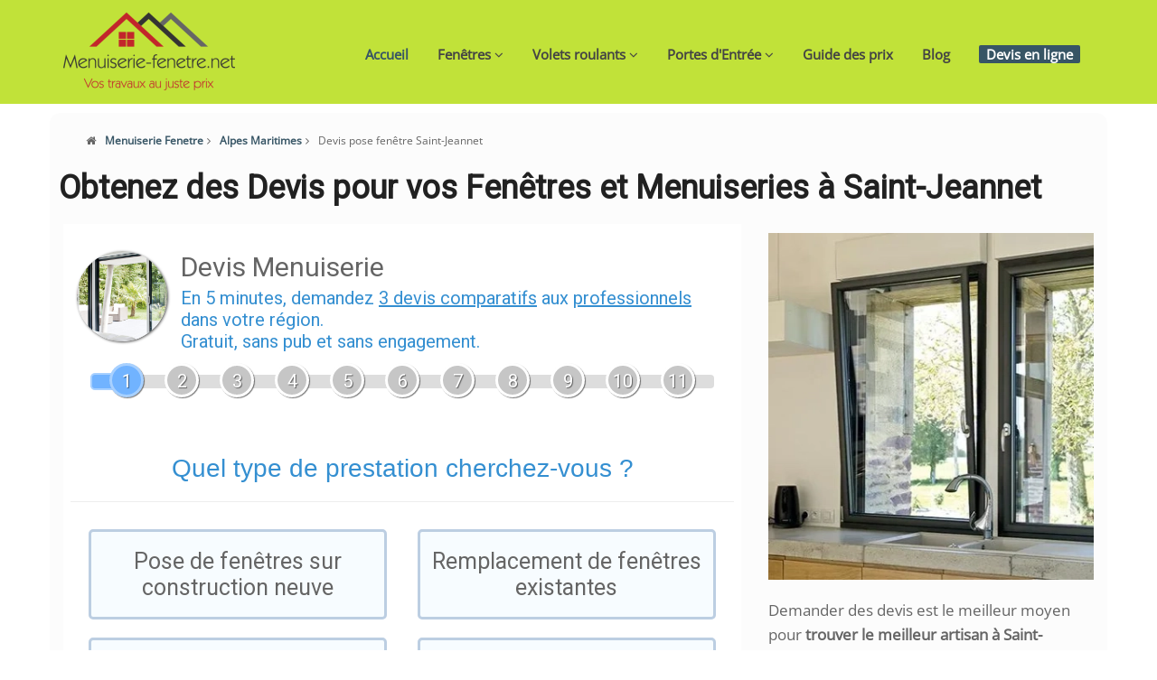

--- FILE ---
content_type: text/html; charset=UTF-8
request_url: https://www.menuiserie-fenetre.net/alpes-maritimes-/1624/saint-jeannet/cp-06640/
body_size: 8873
content:
<!DOCTYPE html>
<html lang="fr">
<head>
	
<meta charset="utf-8">
<title>Devis Fenêtres à Saint-Jeannet [100%] Gratuit : Prix De Pose</title>

<meta name="description" content="Recevez jusqu'à 3 devis fenêtres gratuits pour vos projets de menuiseries à Saint-Jeannet. Comparez les prix fenêtres PVC, Alu ou Bois et choisissez l'installateur idéal pour vos besoins." />
<meta name="robots" content="index, follow"/>	
<meta name="keywords" content="devis fenêtres Saint-Jeannet, devis fenêtres Alpes Maritimes, prix fenêtres Saint-Jeannet, prix fenêtres 06640, prix fenêtres bois Saint-Jeannet, prix fenêtres pvc Saint-Jeannet, prix fenêtres alu Saint-Jeannet"/>




<link rel="canonical" href="https://www.menuiserie-fenetre.net/alpes-maritimes-/1624/saint-jeannet/cp-06640/" />
<meta property="og:locale" content="fr_FR" />
<meta property="og:type" content="article" />
<meta property="og:title" content="Devis pose fenêtre, volet et portes en ligne, Comparez les prix" />
<meta property="og:description" content="Devis Menuiserie gratuit - Comparez les prix ! Nous vous proposons 3 devis pose fenêtre, porte et volet de 3 professionnels différents, fenetre PVC, Bois ou Alu" />
<meta property="og:url" content="https://www.menuiserie-fenetre.net/alpes-maritimes-/1624/saint-jeannet/cp-06640/" />
<meta property="og:site_name" content="Devis Menuiserie Fenêtre" />
<meta property="article:publisher" content="https://www.facebook.com/travauxdecomaison" />
<meta property="article:published_time" content="2024-01-17T15:36:02+00:00" /><meta property="article:author" content="Céline M" />
<meta property="fb:admins" content="348710478833830" />
<meta property="og:image" content="https://www.menuiserie-fenetre.net/img/logo-menuiserie-fenetre.png" />
<meta property="og:image" content="https://www.menuiserie-fenetre.net/img/slides/flexslider/Portes-menuiserie.jpg" />
<meta property="og:image" content="https://www.menuiserie-fenetre.net/img/slides/flexslider/fenetre_sur_mesure.jpg" />
<meta name="twitter:card" content="summary"/>
<meta name="twitter:description" content="Devis Fenetre : Economisez jusqu’à 50% sur votre devis menuiserie pour changer vos fenêtres PVC, Bois ou aluminium. Devis fenetre gratuit et sans engagement."/>
<meta name="twitter:title" content="Devis Menuiserie Fenetre - N°1 des devis en ligne"/>
<meta name="twitter:site" content="@m_fenetre"/>
<meta name="twitter:image" content="https://www.menuiserie-fenetre.net/img/logo-menuiserie-fenetre.png"/>
<meta name="twitter:creator" content="@m_fenetre"/>
<link rel="shortcut icon" href="favicon.ico" />

<script type="application/ld+json">
{
   "@context" : "http://schema.org",
   "@type" : "WebSite",
   "name" : "Menuiserie Fenêtre",
   "url" : "https://www.menuiserie-fenetre.net/"
}
</script>
<meta name="viewport" content="width=device-width, initial-scale=1.0" />
<base href="/">
<!-- css 
<link rel="stylesheet" href="https://maxcdn.bootstrapcdn.com/bootstrap/3.2.0/css/bootstrap.min.css">-->
<link rel="stylesheet" href="/css/bootstrap.min.css">

<link href="https://www.menuiserie-fenetre.net/css/style.css" rel="stylesheet" />

<!-- Theme skin -->
<link id="t-colors" href="https://www.menuiserie-fenetre.net/skins/default.css" rel="stylesheet" />



<!-- Google tag (gtag.js) -->
<script async src="https://www.googletagmanager.com/gtag/js?id=G-DX65SQ8199"></script>
<script>
  window.dataLayer = window.dataLayer || [];
  function gtag(){dataLayer.push(arguments);}
  gtag('js', new Date());

  gtag('config', 'G-DX65SQ8199');
</script>
	<style>
	.category-list li{
		    line-height: 40px;
	}
.text-container-2 {
  overflow: hidden;
  max-height: 170px; /* Hauteur initiale définie */
  transition: max-height 0.3s ease-out;
  position: relative; /* Ajout d'une position relative pour les éléments fils positionnés absolument */
}
h1 {
     text-align: left !important;
	 padding:0 10px;line-height: 1.1em !important;
}
.text-container-2.blurred::after {
  content: '';
  position: absolute;
  bottom: 0;
  left: 0;
  width: 100%;
  height: 80px; /* Hauteur de la zone floue (ajustez selon vos besoins) */
  background: linear-gradient(transparent, white); /* Utilisation d'un dégradé transparent vers blanc */
}
.limgtr li{width:50%;display:inline-block;margin:0}
.limgtr img{width:100%;padding:5px;height:100%;}
.limgtr{padding: 0;}
#showMoreBtn{color:#fff;cursor: pointer;}
#showMoreBtnBlock{margin-top:20px !important;}
	.voirautreville{
		margin-bottom:20px;border: 2px solid #375565;
    background: none;border-radius: 24px;padding: 24px;
	}
	@media(max-width:600px){
		.highlight{font-size:12px;}
		.navbar-brand{float:none !important;height:160px !important;}
		h1, h2, h3, h4, h5, h6{text-align:justify;}
		h1{font-size:26px;}
		.btndevis_art {
			padding: 16px 10px;
			margin: 15px 0;
		}
		.title_art{text-align:center !important;}
		.imgartisan{display:none;}
		.imgslidnvf{margin-right:0px !important;}
		.limgtr{padding: 0;}
		.limgtr li{width:100%;display:inline-block;margin:0}
		.limgtr img{width:100%;padding:5px;height:100%;}
	}
	.paraAnn p{
		margin: 20px 0;
		font-size: 17px;
		text-align: justify;
		line-height: 2em;
		color: rgba(0,0,0,.87);
	}
	.paraAnn h2 {
		font-size: 24px !important;
		color: #202124 !important;
	}
	#content {margin-top:10px;}
	.imgslidnvf{margin-right:16px;width:100%;margin-bottom: 10px !important;margin-top: 10px !important;margin-left:0px;}
		@media(min-width:720px){#stickeysidebar{position:sticky;top:20px;}}
		.cnewp{margin-top:20px;}
		.v16{display:none;}
		
		.wbtnd{
			width:300px;
			border-radius: 12px !important;
			padding: 12px 18px !important;
		}
		.wbtndevis{
			width:90%;
			border-radius: 12px !important;
			padding: 12px 18px !important;
		}
		
		
.title_art{
	 color: #fff;
	 text-align:left;
}
.btndevis_art {
    background: #fff;
    border-radius: 12px;
    padding: 6px 10px;
    cursor: pointer;
    display: flex;
    flex-direction: row;
    align-items: center;
    gap: 10px;
	margin-top: 15px;
	    font-weight: bold;
}
.btndevis_art a{
	color:#375565;
}
.btndevis_art i {
    min-width: 24px;
    min-height: 24px;
    text-align: center;
    justify-content: center;
    align-items: center;
    color: #fff;
    font-size: 16px;
	top: -1px;
    position: relative;
}
.iconfleche_art{
	background: #375565;
    border-radius: 24px;
	width: 40px;
    height: 40px;
	    margin-left: 60px;
}
.serv_art{
	font-size:14px !important;
	margin: 10px 0 !important;
}
.serv_art span{
	font-weight:bold;
	color:#375565;
}
.adresse_art{
	font-size:12px !important;
}
.btndevis {
    background: #375565;
    border-radius: 24px;
    padding: 24px;
    cursor: pointer;
    display: flex;
    flex-direction: row;
    align-items: center;
    gap: 10px;
	
}
.btndevis a{
	color:#fff;
}
.btndevis i {
    min-width: 24px;
    min-height: 24px;
    text-align: center;
    justify-content: center;
    align-items: center;
    color: #fe5716;
    font-size: 16px;
	top: -1px;
    position: relative;
}
.iconfleche{
	background: #fff;
    border-radius: 24px;
	width: 40px;
    height: 40px;
	    margin-left: 80px;
}
.modal{
	max-width:800px !important;
	
}
.blocker{
	z-index:99999999999 !important;
}
.modal a.close-modal {
	    top: 5px !important;
    right: 5px !important;
}
@media(max-width:720px){
	.modal{padding:0 !important;width: 100% !important;}
	.blocker {padding:10px !important;}
	.centimg{max-width:100%;height: auto;}
}
.breadcrumbList{margin-top:15px;}
.breadcrumbList li{list-style-type:none;display:inline-block;font-size:12px;}

.breadcrumbList li i {
    margin-right: 10px;
}
.category-list{text-align:left;}
#titleh2c3,.toppos{font-size: 24px !important; color: #202124 !important}
.h2titre{font-size: 20px !important;    margin: 10px 20px;}

	</style>
</head>
<body>



<div id="wrapper">
	<!-- start header -->
	<header>
		
        <div class="navbar navbar-default navbar-static-top">
            <div class="container">
				<p style="text-align:center;margin:0;"><a class="navbar-brand" href="/"><img src="https://www.menuiserie-fenetre.net/img/logo-menuiserie-fenetre.png" alt="devis fenetre"  style="width:190px;height:114px;"/></a></p>
                <div class="navbar-collapse collapse ">
                    <ul class="nav navbar-nav">
						<li class="active"><a href="/">Accueil </a></li>
                        <li class="dropdown">
                            <a href="#" class="dropdown-toggle " data-toggle="dropdown" data-hover="dropdown" data-delay="0" data-close-others="false">Fenêtres <i class="fa fa-angle-down"></i></a>
                            <ul class="dropdown-menu">
                                <li><a href="https://www.menuiserie-fenetre.net/fenetre-pvc.php">Fenêtres PVC</a></li>
                                <li><a href="https://www.menuiserie-fenetre.net/fenetre-aluminium.php">Fenêtres ALU</a></li>
								<li><a href="#">Fenêtre Bois</a></li>
                            </ul>
                        </li>
						<li class="dropdown">
                            <a href="/modeles-prix-volets-roulants/" class="dropdown-toggle " data-toggle="dropdown" data-hover="dropdown" data-delay="0" data-close-others="false">Volets roulants <i class="fa fa-angle-down"></i></a>
                            <ul class="dropdown-menu">
                                <li><a href="/volet-roulant-pvc/">Volet Roulant PVC</a></li>
                                <li><a href="/volet-roulant-aluminium/">Volet Roulant ALU</a></li>
								<li><a href="/volet-roulant-electriques/">Volet Roulant électrique</a></li>
								<li><a href="/volet-roulant-sur-mesure/">Volet Roulant sur mesure</a></li>
                            </ul>
                        </li>
						<li class="dropdown">
                            <a href="/portes-d-entrees/" class="dropdown-toggle " data-toggle="dropdown" data-hover="dropdown" data-delay="0" data-close-others="false">Portes d'Entrée <i class="fa fa-angle-down"></i></a>
                            <ul class="dropdown-menu">
                                <li><a href="/portes-d-entrees-pvc/">Les portes en PVC</a></li>
                                <li><a href="/portes-d-entrees-bois/">Les portes en bois</a></li>
								<li><a href="/portes-d-entrees-aluminium/">Les portes en aluminium</a></li>
                            </ul>
                        </li>
						<li><a href="https://www.menuiserie-fenetre.net/guide-prix/">Guide des prix</a></li>
                        <li><a href="https://www.menuiserie-fenetre.net/blog.php">Blog</a></li>
						<li><a href="https://www.menuiserie-fenetre.net/devis/"><span class="highlight">Devis en ligne</span></a></li>
                    </ul>
                </div>
            </div>
        </div>	
	</header>
	<!-- end header -->

	
	<article id="content" >

							
		<div class="container">
		<div class="row">
		
<div class="col-lg-12" style="background: #fcfcfc;border-radius: 12px !important;">
<div class="row">
<ol class="breadcrumbList">
	<li><i class="fa fa-home"></i><a href="https://www.menuiserie-fenetre.net/">Menuiserie Fenetre</a></li>
	<li><i class="fa fa-angle-right"></i><a href="https://www.menuiserie-fenetre.net/devis/fenetre/alpes-maritimes-6/">Alpes Maritimes</a></li>
	<li><i class="fa fa-angle-right"></i>Devis pose fenêtre Saint-Jeannet</li>
</ol>

<script type="application/ld+json">{"@context":"https://schema.org","@type":"BreadcrumbList","itemListElement":[{"@type":"ListItem","position":1,"name":"Menuiserie Fenetre","item":"https://www.menuiserie-fenetre.net/"},{"@type":"ListItem","position":2,"name":"Alpes Maritimes","item":"https://www.menuiserie-fenetre.net/devis/fenetre/alpes-maritimes-6/"},{"@type":"ListItem","position":3,"name":"Devis pose fenêtre Saint-Jeannet","item":"https://www.menuiserie-fenetre.net/alpes-maritimes-/1624/saint-jeannet/cp-06640/"}]}</script>
		<h1>Obtenez des Devis pour vos Fenêtres et Menuiseries à Saint-Jeannet</h1>

<div class="col-sm-8 col-lg-8" >					
<div id="vd17983f209d"></div>


</div>		
<div class="col-sm-4 col-lg-4" >
	<p><img src="../images/s/sfor_400_400.webp" alt="Devis et prix pose fenêtre Saint-Jeannet" class="imgslidnvf" width="384" height="384"/></p>
	<div class="text-container-20 " >
	
		<p>Demander des devis est le meilleur moyen pour <strong>trouver le meilleur artisan à Saint-Jeannet</strong> pour vos travaux de menuiserie. Notre formulaire en ligne vous permet de recevoir jusqu'à 5 devis en une seule demande pour vos fenêtres classiques, portes-fenêtres, baies vitrées, volets roulants et portes d'entrée. Grâce à cette demande de devis, vous pouvez comparer les artisans et estimer le budget nécessaire pour vos travaux.</p><p>Un devis vous offre également la possibilité de vérifier les informations fournies par l'artisan en termes de qualité et des tarifs proposés. Vous pouvez ainsi être certain de recevoir un travail de qualité à un prix raisonnable. Alors n'hésitez plus et demandez dès aujourd'hui des devis pour vos travaux de menuiserie !</p>	</div>
 
</div>


</div>
</div>


			<div class="col-lg-12 cnewp" >
				<div class="row">
					<div class="col-sm-4 col-lg-4" id="stickeysidebar">
						<aside class="left-sidebar">
							<div class="widget">
<div class="widgetheading listsommaire">Sommaire</div>
<ul class="listeulsommaire">
 

	<li><a href="https://www.menuiserie-fenetre.net/alpes-maritimes-/1624/saint-jeannet/cp-06640/#titleh2c3">Quel matériau sélectionner pour vos fenêtres à Saint-Jeannet : Bois, aluminium ou PVC ?</a>
	<ul>
		<li><a href="https://www.menuiserie-fenetre.net/alpes-maritimes-/1624/saint-jeannet/cp-06640/#fpvc">Un Aperçu des Choix et des Performances de Vitrages</a></li>
		<li><a href="https://www.menuiserie-fenetre.net/alpes-maritimes-/1624/saint-jeannet/cp-06640/#falu">Les Aides pour le Changement de Fenêtres à Saint-Jeannet</a></li>
		<li><a href="https://www.menuiserie-fenetre.net/alpes-maritimes-/1624/saint-jeannet/cp-06640/#fbois">PVC, Aluminium ou Bois : Le Dilemme des Fenêtres</a></li>
	</ul>
	</li>
	
	<!--<li><a href="https://www.menuiserie-fenetre.net/alpes-maritimes-/1624/saint-jeannet/cp-06640/#exmpdevis">Exemples devis travaux fenêtres et menuiseries à Saint-Jeannet</a></li>-->
	 
	<li><a href="https://www.menuiserie-fenetre.net/alpes-maritimes-/1624/saint-jeannet/cp-06640/#topposeur">Top 2 des meilleurs menuisiers fenêtres Saint-Jeannet (06640)</a></li>
	
		
</ul>

<div class="btndevis">


	<p class="title-h3"><a href="/devis/">Recevez vos devis sur-mesure sous 24h et Comparez les prix de vos travaux de menuiserie</a> <span class="iconfleche"><i class="fa fa-arrow-right"></i></span></p>

	
					
</div>
						</div>
						</aside>
					</div>
					<div class="col-sm-8 col-lg-8" id="block2right">
						<div class="text-center paraAnn">



						
</div>
					
						
<div class="row">
	<div  class="col-sm-12 col-md-12 col-lg-12 content3c" >
		<h2 id='titleh2c3'>Quel matériau sélectionner pour vos fenêtres à Saint-Jeannet : Bois, aluminium ou PVC ?</h2><p><img src='images/d/f47a5628a23cbb99516d2583fdc0cf22_fenetre.webp' alt='Quel matériau sélectionner pour vos fenêtres à Saint-Jeannet : Bois, aluminium ou PVC ?' class='flimg' width="350" height="514" /></p><h3 id='fpvc'>Un Aperçu des Choix et des Performances de Vitrages</h3> <p>Les fenêtres peuvent être équipées de différents <strong>types de vitrages à Saint-Jeannet</strong> qui offrent des avantages variés. Le simple vitrage est le type le plus répandu et le moins coûteux et est constitué d'une seule couche de verre. Il est toutefois vulnérable aux fuites d'air et à la perte de chaleur, ce qui le rend peu efficace en matière d'isolation thermique. Le double vitrage est composé de deux couches de verre, séparées par une couche d'air.</p><p>Ce type de vitrage est plus efficace pour retenir la chaleur et réduire les pertes d'énergie. Il est également plus efficace pour bloquer les sons extérieurs et est plus durable que le simple vitrage. Le triple vitrage est le type le plus efficace pour l'<a href="https://isolation-thermique.org/" target="_blank">isolation thermique et acoustique</a>. Il est constitué de trois couches de verre séparées par deux couches d'air. Il offre une excellente isolation thermique et acoustique et est très durable.</p><p>De plus, il est relativement peu coûteux et est donc une excellente option pour les fenêtres.</p><h3 id='falu'>Les Aides pour le Changement de Fenêtres à Saint-Jeannet</h3> <p>Lorsqu’on envisage de changer de fenêtres, il est important de rechercher les aides disponibles et de bien comprendre les coûts pour réaliser cette opération. En France, il existe différents types d'aides et de subventions qui peuvent aider à financer un changement de fenêtres. Les aides pour un changement de fenêtres peuvent provenir d'organismes publics, notamment des aides à la rénovation énergétique des logements.</p><p>Elles peuvent aussi provenir des collectivités locales, qui financent parfois des opérations de rénovation énergétique et des changements de fenêtres. Il est également possible de bénéficier d'un crédit d'impôt ou d'un prêt à taux zéro pour les travaux d'amélioration de la performance énergétique du logement. Certains organismes proposent également des prêts à des taux d'intérêt réduits pour les travaux de rénovation et de remplacement des fenêtres.</p><p>Enfin, certaines entreprises privées disposent de programmes de remise directe et de primes pour le remplacement de fenêtres. Il est donc important de bien rechercher les aides disponibles avant de décider de changer de fenêtres. Afin de bénéficier des aides et subventions disponibles, il est nécessaire de bien se renseigner sur les programmes et dispositifs proposés, leurs conditions et leurs montants.</p><p>Une fois tous ces critères connus, vous pourrez déterminer le coût de votre projet et le montant des aides dont vous pourrez bénéficier.</p><h3 id='fbois'>PVC, Aluminium ou Bois : Le Dilemme des Fenêtres</h3> <p>Les fenêtres sont indispensables à la maison et à la construction de bâtiments. Quel matériau choisir ? PVC, bois ou aluminium ? Chaque matériau présente des avantages et des inconvénients et le choix doit être fait en fonction des besoins de chaque personne. Le PVC est le matériau le plus utilisé pour les fenêtres. C'est un matériau durable, très résistant à l'humidité et aux intempéries.</p><p>Il est également facile à entretenir et est disponible dans différentes couleurs pour s'adapter à tous les styles de maison. Il est également très bon marché et est plus économique que les autres matériaux. Cependant, il est moins durable que les autres matériaux et peut être sujet à la déformation et à la décoloration s'il n'est pas correctement entretenu. Le bois est le matériau le plus traditionnel pour les fenêtres.</p><p>Il est très durable et résistant aux intempéries. De plus, il est très esthétique et peut donner à votre maison un look plus authentique et naturel. Cependant, il est nécessaire de l'entretenir régulièrement pour éviter que les fenêtres ne soient endommagées par l'humidité et les intempéries. Il est également plus coûteux que le PVC. L'aluminium est un matériau très populaire pour les fenêtres. C'est un matériau très durable et résistant aux intempéries et à l'humidité.</p><p>Il est également disponible dans de nombreuses couleurs et peut être teinté pour s'adapter à tous les styles de maison. Cependant, il est plus coûteux que le PVC et le bois et nécessite également un entretien régulier.</p>	</div>
</div>
						
<!--<h3>Comparez les offres et trouvez les menuisiers à  Saint-Jeannet</h3>-->

<!--<p class="parac">Vous êtes à  la recherche à  obtenir des <strong>devis pose fenêtres</strong> ou autres produits de menuiserie à  <strong>Saint-Jeannet (06640)</strong> ?<br />
Maîtrisez votre budget en comparant les devis des techniciens les plus proche de chez vous pour un devis détaillé de vos travaux menuiserie fenêtres (Vos fenetres au meilleur prix). 
Simple et rapide, une demande de <a href="/devis/">devis fenêtre en ligne</a> vous mettra en relation avec un conseiller; enregistrera votre demande et sélectionnera pour vous des installeur de fenêtres qui pourront venir rapidement sur place pour un devis complet de vos <strong>fenêtres PVC, Alu ou Bois</strong>..., <strong>volets roulants</strong> et tous types de menuiserie...</p>-->

			 
	

<div class="clearfix"></div>

												<div class="row">
							<div class="pricing-box-alt0 special" style="margin-top:20px;" id="topposeur">
								<h2 class="widgetheading pricing-heading">Top des meilleurs poseurs de fenêtre sur Saint-Jeannet 06640</h2>
								
																<div style="background: #fcfcfc;border-radius: 12px !important;">
					<div class="row" style="margin-bottom:0;">
						<div class="hedtiar" style="background: #375565;margin:0 15px;border-radius: 12px !important;">
										<div class="col-sm-8 col-md-8 col-lg-8">
											<h3 class="title_art">Euro Clef SARL</h3>
										</div>
										<div class="col-sm-4 col-md-4 col-lg-4">
											<!--<div class="btndevis_art">
											<a href="devis-js.html" rel="modal:open">

												<div class="title-h3">Prendre RDV <span class="iconfleche_art"><i class="fa fa-arrow-right"></i></span></div>

												
											</a>					
											</div>-->
										</div>
										<div class="clearfix"></div>
									</div>
					</div>
					<div class="row" style="margin: 10px;">
						<div class="col-sm-3 col-md-3 col-lg-3">
							
							<p><img src="img/artisan1.png" alt="Euro Clef SARL"  width="120" height="120" /></p>
						</div>
						<div class="col-sm-9 col-md-9 col-lg-9">
							<p class="adresse_art"><i class="fa fa-map-marker"></i> 155 ZONE D'AMÉNAGEMENT CONCERTÉ ST ESTEVE, 06640, SAINT JEANNET </p>
														<p class="serv_art"><span><i class="fa fa-wrench"></i> Services</span> Euro Clef SARL offre des services de pose et de rénovation de fenêtres et de portes-fenêtres en aluminium, en PVC et en bois, ainsi que des travaux de métallerie.</p>
																					<p class="serv_art"><span><i class="fa fa-info"></i> Description</span> Euro Clef SARL, située à SAINT JEANNET (06640), offre des services d'installation et de dépannage des serrures de sécurité, des portes blindées et des coffres-forts. Notre équipe qualifiée est prête à réaliser l'ouverture et la réparation tous types de serrurerie et à garantir la fermeture des constructions. Faisant preuve d'expertise et de longue expérience, nous sommes en mesure de réaliser un travail précis et de qualité. Pour plus d'informations, n'hésitez pas à nous contacter.</p>
													</div>
					</div>
								</div>	 
									
<script type="application/ld+json">
	{
    "@context": "http://schema.org",
    "@type": "LocalBusiness",
    "name": "Euro Clef SARL",
	"telephone": "0493892706",
	"description": "Euro Clef SARL, située à SAINT JEANNET (06640), offre des services d'installation et de dépannage des serrures de sécurité, des portes blindées et des coffres-forts. Notre équipe qualifiée est prête à réaliser l'ouverture et la réparation tous types de serrurerie et à garantir la fermeture des constructions. Faisant preuve d'expertise et de longue expérience, nous sommes en mesure de réaliser un travail précis et de qualité. Pour plus d'informations, n'hésitez pas à nous contacter.",    "address": {
        "@type": "PostalAddress",
        "addressLocality": "SAINT JEANNET",
        "postalCode": "06640",
        "streetAddress": "155 ZONE D'AMÉNAGEMENT CONCERTÉ ST ESTEVE",
		"addressCountry":"France"
    },
    "image": "https://www.menuiserie-fenetre.net/img/artisan1.png"
	}
</script>									
																							<div style="background: #fcfcfc;border-radius: 12px !important;">
					<div class="row" style="margin-bottom:0;">
						<div class="hedtiar" style="background: #375565;margin:0 15px;border-radius: 12px !important;">
										<div class="col-sm-8 col-md-8 col-lg-8">
											<h3 class="title_art">Home Sécurité 3B</h3>
										</div>
										<div class="col-sm-4 col-md-4 col-lg-4">
											<!--<div class="btndevis_art">
											<a href="devis-js.html" rel="modal:open">

												<div class="title-h3">Prendre RDV <span class="iconfleche_art"><i class="fa fa-arrow-right"></i></span></div>

												
											</a>					
											</div>-->
										</div>
										<div class="clearfix"></div>
									</div>
					</div>
					<div class="row" style="margin: 10px;">
						<div class="col-sm-3 col-md-3 col-lg-3">
							
							<p><img src="img/artisan1.png" alt="Home Sécurité 3B"  width="120" height="120" /></p>
						</div>
						<div class="col-sm-9 col-md-9 col-lg-9">
							<p class="adresse_art"><i class="fa fa-map-marker"></i> 155 ZONE D'AMÉNAGEMENT CONCERTÉ ST ESTEVE, 06640, SAINT JEANNET </p>
														<p class="serv_art"><span><i class="fa fa-wrench"></i> Services</span> Home Sécurité 3B offre des services de haute qualité pour améliorer l'efficacité énergétique et l'utilisation des énergies renouvelables à travers l'installation de fenêtres de toit certifiées Qualibat RGE.</p>
																					<p class="serv_art"><span><i class="fa fa-info"></i> Description</span> Home Sécurité 3B, situé à SAINT JEANNET (06640), se spécialise dans les projets de rénovation immobilier. Nous offrons des services de restauration de parquet, surélévation de maisons, et home staging. Contactez-nous pour plus d'informations. L'énergie est un atout essentiel pour notre futur; faisons-en bon usage.</p>
													</div>
					</div>
								</div>	 
									
<script type="application/ld+json">
	{
    "@context": "http://schema.org",
    "@type": "LocalBusiness",
    "name": "Home Sécurité 3B",
	"telephone": "0699405815",
	"description": "Home Sécurité 3B, situé à SAINT JEANNET (06640), se spécialise dans les projets de rénovation immobilier. Nous offrons des services de restauration de parquet, surélévation de maisons, et home staging. Contactez-nous pour plus d'informations. L'énergie est un atout essentiel pour notre futur; faisons-en bon usage.",    "address": {
        "@type": "PostalAddress",
        "addressLocality": "SAINT JEANNET",
        "postalCode": "06640",
        "streetAddress": "155 ZONE D'AMÉNAGEMENT CONCERTÉ ST ESTEVE",
		"addressCountry":"France"
    },
    "image": "https://www.menuiserie-fenetre.net/img/artisan1.png"
	}
</script>									
																							
							</div>
						</div>
							
		
		

<div class="row">
<h2 class="h2titre">Devis menuisier gratuits sur autres ville</h2>
<ul class="category-list">

<li><a href="/alpes-maritimes-/1830/antibes/cp-06160/">Poseurs fenêtres Antibes</a></li><li><a href="/alpes-maritimes-/1831/ascros/cp-06260/">Fenêtres sur mesure Ascros</a></li><li><a href="/alpes-maritimes-/1832/aspremont/cp-06790/">Pose de fenêtres en bois à Aspremont</a></li><li><a href="/alpes-maritimes-/1833/auribeau-sur-siagne/cp-06810/">Devis fenêtres gratuits à Auribeau-sur-Siagne</a></li><li><a href="/alpes-maritimes-/1836/beaulieu-sur-mer/cp-06310/">Pose fenêtres Beaulieu-sur-Mer</a></li>		
 
 
 

</ul>
</div>


<div class="row">
					<div class="col-sm-12 col-md-12 col-lg-12">
					<h3>Comparez les prix installations fenêtres Saint-Jeannet et économisez jusqu’à 50% sur votre devis pose fenêtre Saint-Jeannet</h3>
					</div>
					<div class="col-sm-4 col-md-4 col-lg-4">
						<div class="box">
							<div class="aligncenter">								
								<div class="icon">
								<i class="fa fa-desktop fa-5x"></i>
								</div>
								<h4>J'effectue ma demande de devis pose fenêtre</h4>
								<p>Je complète une demande de <strong>devis pose fenêtre à Saint-Jeannet</strong> en un instant</p>
							</div>
						</div>
					</div>
					<div class="col-sm-4 col-md-4 col-lg-4">
						<div class="box">
							<div class="aligncenter">								
								<div class="icon">
								<i class="fa fa-paper-plane-o fa-5x"></i>
								</div>
								<h4>Je reçois mes devis fenêtres gratuit</h4>
								<p>Je reçois rapidement des <strong>devis fenêtres à Saint-Jeannet</strong> des menuisiers confirmés</p>
							</div>
						</div>
					</div>
					<div class="col-sm-4 col-md-4 col-lg-4">
						<div class="box">
							<div class="aligncenter">								
								<div class="icon">
								<i class="fa fa-thumbs-o-up fa-5x"></i>
								</div>
								<h4>Je Compare les prix pose fenêtres</h4>
								<p>Je compare simplement les offres et j'opte pour le devis fenêtre adapté</p>
							</div>
						</div>
					</div>
				</div>
				

		
							<!--
							<p>
							Si vous avez un chantier en menuiserie sur <strong>Saint-Jeannet 06640</strong>, effectuez vos devis pour obtenir le meilleur rapport qualité prix pour l’installation de vos nouvelles menuiseries.
							</p>
							
							<p>
							Des professionnels menuisiers vous proposeront des devis menuiserie PVC pour vos travaux et mèneront à bien votre chantier en menuiserie PVC, ALU et Bois à <strong>Saint-Jeannet</strong>.	
							</p>
							<p>
							<a href="https://www.menuiserie-fenetre.net/devis/fenetre/alpes-maritimes-06/">
							<span class="highlight">Demandez Votre Devis</span> </a>
							</p>-->
						</div>
									

					</div>
					
				</div>
			</div>
		</div>
		</div>
		
		<!-- divider -->
		<div class="container">
		<div class="row">
			<div class="col-lg-12">
				<div class="blankline">
				</div>
			</div>
		</div>
		</div>
		<!-- end divider -->
		

	
	</article>
	
	<footer>
		<div class="container">
		<div class="row">
			<div class="col-sm-3 col-lg-3">
				<div class="widget">
					<h4>A propos</h4>
					<p><a href="/"><img src="https://www.menuiserie-fenetre.net/img/logo-menuiserie-fenetre.png" alt="devis fenetre"  style="width:190px;height:114px;"/></a></p>
					<p><strong>Menuiserie fenetre .net</strong><br>
					 Les prix pour l'achat et la pose de vos menuiserie. </p>
					
				</div>
			</div>
			<div class="col-sm-3 col-lg-3">
				<div class="widget">
					<h4>Information</h4>
					<ul class="link-list">
						<li><a href="#">Fenêtres</a></li>
						<li><a href="https://www.menuiserie-fenetre.net/modeles-prix-volets-roulants/">Volet Roulant</a></li>
						<li><a href="https://www.menuiserie-fenetre.net/portes-d-entrees/">Portes d'Entrée</a></li>
						<li><a href="#">FAQ</a></li>
					</ul>
				</div>
				
			</div>
			<div class="col-sm-3 col-lg-3">
				<div class="widget">
					<h4>Pages</h4>
					<ul class="link-list">
						<li><a href="https://www.menuiserie-fenetre.net/blog.php">Blog</a></li>
						<li><a href="https://www.menuiserie-fenetre.net/mentions-legales.php">Mentions Légales</a></li>
						<li><a href="https://www.menuiserie-fenetre.net/partenaires.php">Partenaires</a></li>
						<li><a href="#">Annuaires</a></li>
					</ul>
				</div>
			</div>
			<div class="col-sm-3 col-lg-3">
				<div class="widget">
					<h4>Newsletter</h4>
					<p>Remplissez votre email et inscrivez-vous à la newsletter mensuelle pour vous tenir au courant</p>
                    <div class="form-group multiple-form-group input-group">
                        <input type="email" name="email" class="form-control" placeholder="Votre email">
                        <span class="input-group-btn">
                            <button type="button" class="btn btn-theme btn-add">S'abonner</button>
                        </span>
                    </div>
				  
				</div>
			</div>
		</div>
	</div>
	<div id="sub-footer">
		<div class="container">
			<div class="row">
				<div class="col-lg-12">
					<div class="copyright">
						<p>&copy; Menuiserie fenetre .net - All Right Reserved</p>
                        <div class="credits">
                            <!-- <a href="#">Développer </a> par <a href="#">Freelancer Web</a> -->
							
                        </div>
					</div>
				</div>
			</div>
		</div>
	</div>

	</footer>
</div>



<script type="application/ld+json">{"@context":"http://schema.org","@type":"WebSite","url":"https://www.menuiserie-fenetre.net/alpes-maritimes-/1624/saint-jeannet/cp-06640/","inLanguage":"fr","name":"Devis pose fenêtre Saint-Jeannet","image":"https://www.menuiserie-fenetre.net/img/logo-menuiserie-fenetre.png","headline":"Devis Fenêtres à Saint-Jeannet [100%] Gratuit : Prix De Pose"}</script>
<script>
vud_partenaire_id = '825';
vud_categorie_id = '10';
var vud_js = document.createElement('script'); vud_js.type = 'text/javascript';
vud_js.src = '//www.viteundevis.com/d17983f209/'+vud_partenaire_id+'/'+vud_categorie_id+'/';
var s = document.getElementsByTagName('script')[0];
s.parentNode.insertBefore(vud_js, s);
</script>
</body>
</html>

--- FILE ---
content_type: text/css
request_url: https://www.menuiserie-fenetre.net/skins/default.css
body_size: 806
content:
a, a:hover,a:focus,a:active, strike, .post-meta span a:hover,
ul.meta-post li a:hover, ul.cat li a:hover, ul.recent li h6 a:hover, ul.portfolio-categ li.active a, ul.portfolio-categ li.active a:hover, ul.portfolio-categ li a:hover,ul.related-post li h4 a:hover, span.highlight,article .post-heading h3 a:hover,
.navbar .nav > .active > a,.navbar .nav > .active > a:hover,.navbar .nav > li > a:hover,.navbar .nav > li > a:focus,.navbar .nav > .active > a:focus, .validation{color:#375565;    font-weight: bold;}
.highlight{background-color:#375565;}
.sb-icon-search{background:#375565;}
.navbar-brand span{color:#375565;}
header .nav li a:hover,
header .nav li a:focus,
header .nav li.active a,
header .nav li.active a:hover,
header .nav li a.dropdown-toggle:hover,
header .nav li a.dropdown-toggle:focus,
header .nav li.active ul.dropdown-menu li a:hover,
header .nav li.active ul.dropdown-menu li.active a{color:#375565;}
.navbar-default .navbar-nav > .active > a,
.navbar-default .navbar-nav > .active > a:hover,
.navbar-default .navbar-nav > .active > a:focus{color:#375565;}
.navbar-default .navbar-nav > .open > a,
.navbar-default .navbar-nav > .open > a:hover,
.navbar-default .navbar-nav > .open > a:focus{color:#375565;}
.dropdown-menu > .active > a,
.dropdown-menu > .active > a:hover,
.dropdown-menu > .active > a:focus{color:#375565;}
.custom-carousel-nav.right:hover, .custom-carousel-nav.left:hover,
.pagination ul > .active > a:hover,
.pagination ul > .active > a,
.pagination ul > .active > span,
.flex-control-nav li a:hover,
.flex-control-nav li a.active{background-color:#375565;}
.cbp-l-caption-buttonLeft,
.cbp-l-caption-buttonRight,.cbp-l-filters-button .cbp-filter-counter{background-color:#375565;}
.breadcrumb{background-color:#375565;}
.pagination ul > li.active > a,
.pagination ul > li.active > span, a.thumbnail:hover, input[type="text"].search-form:focus{border:1px solid #375565;}
.cbp-l-filters-button .cbp-filter-counter:before{border-top:4px solid #375565;}
textarea:focus,
.form-control:focus,
input[type="text"]:focus,
input[type="password"]:focus,
input[type="datetime"]:focus,
input[type="datetime-local"]:focus,
input[type="date"]:focus,
input[type="month"]:focus,
input[type="time"]:focus,
input[type="week"]:focus,
input[type="number"]:focus,
input[type="email"]:focus,
input[type="url"]:focus,
input[type="search"]:focus,
input[type="tel"]:focus,
input[type="color"]:focus,
.uneditable-input:focus{border-color:#375565;}
input:focus{border-color:#375565;}
#sendmessage{color:#375565;}
.pullquote-left{border-left:5px solid #375565;}
.pullquote-right{border-right:5px solid #375565;}
.cta-text h2 span{color:#375565;}
ul.clients li:hover{border:4px solid #375565;}
.btn-dark:hover,.btn-dark:focus,.btn-dark:active{background:#375565;border:1px solid #375565;}
.btn-theme{border:1px solid #375565;background:#375565;}
.modal.styled .modal-header{background-color:#375565;}
.post-meta{border-top:4px solid #375565;}
.post-meta .comments a:hover{color:#375565;}
.widget ul.tags li a:hover{background:#375565;}
.recent-post .text h5 a:hover{color:#375565;}
.pricing-box-alt.special .pricing-heading{background:#375565;}
.cbp-l-filters-dropdownWrap{background:#375565;}
.cbp-l-filters-alignLeft .cbp-filter-item-active{background-color:#375565;border:1px solid #375565;}
.cbp-l-filters-alignCenter .cbp-filter-item:hover{color:#375565;}
.cbp-l-filters-alignCenter .cbp-filter-item-active{color:#375565 !important;}
.cbp-l-filters-alignRight .cbp-filter-counter{background:none repeat scroll 0 0 #375565;}
.cbp-l-filters-list .cbp-filter-item{border-color:#375565;}
.cbp-l-filters-list .cbp-filter-item-active{background-color:#375565;}
.cbp-popup-singlePage .cbp-popup-navigation-wrap{background-color:#375565;}
.cbp-popup-singlePage .cbp-l-project-details-visit{background-color:#375565;}
#pagination a:hover{background:#375565;}
.pricing-box.special .pricing-offer{background:#375565;}
.icon-square:hover,
.icon-rounded:hover,
.icon-circled:hover{background-color:#375565;}
[class^="icon-"].active,
[class*=" icon-"].active{background-color:#375565;}
#featured .flexslider .slide-caption{border-left:5px solid #375565;}